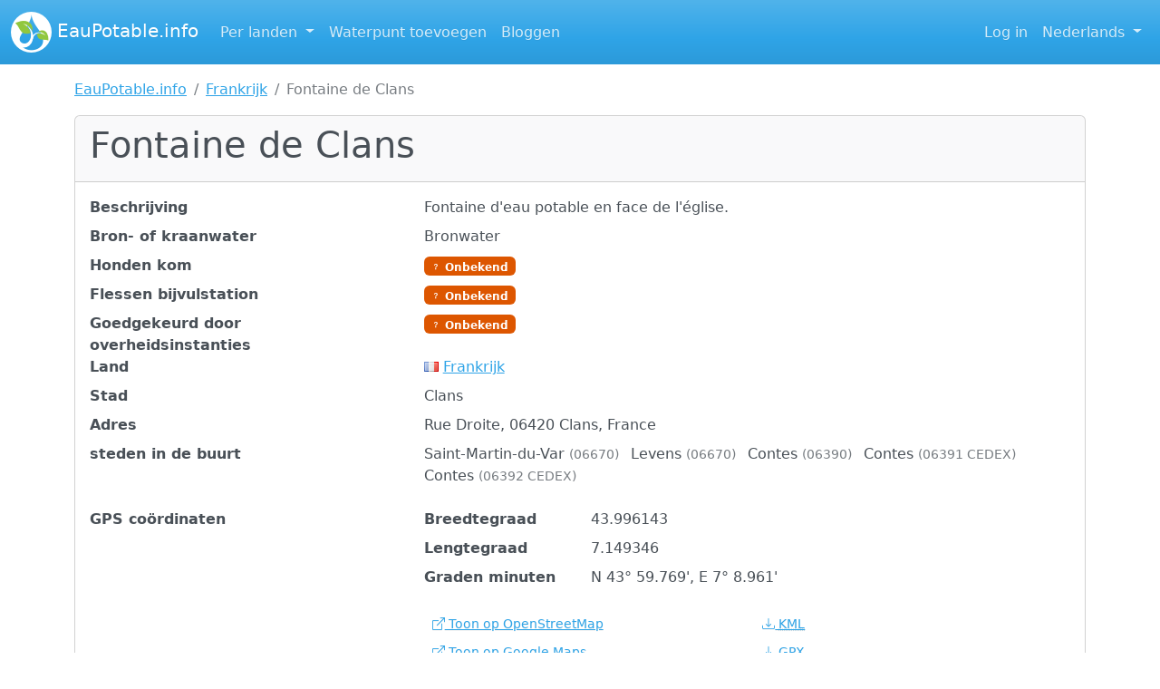

--- FILE ---
content_type: text/html; charset=UTF-8
request_url: https://eaupotable.info/nl/65-fontaine-de-clans
body_size: 5949
content:
<!doctype html>
<html lang="nl" class="nl places show h-100" data-environment="local">
<head>
    <meta charset="utf-8">
    <meta name="viewport" content="width=device-width, initial-scale=1">
    <meta name="csrf-token" content="12wYHtLCwkLsdXt2A4EjHwDqGlmjnD53UflVquYC">
    <meta name="theme-color" content="#2FA4E7">
    <link rel="manifest" href="https://eaupotable.info/nl/manifest.json">
    
    <link rel="canonical" href="https://eaupotable.info/nl/65-fontaine-de-clans">
    <title>Fontaine de Clans - Bronwater op Clans - Frankrijk</title>
    <meta name="description" content="Fontaine de Clans bevindt zich op Clans in Frankrijk. Dit punt bronwater werd de 21/04/2012 toegevoegd. Ontdek de GPS-locatie voor Fontaine de Clans op EauPotable.info.">
    
    <link rel="preload" as="style" href="https://eaupotable.info/build/assets/app-D3P3jbt5.css" /><link rel="stylesheet" href="https://eaupotable.info/build/assets/app-D3P3jbt5.css" />
        <link rel="dns-prefetch" href="//fonts.googleapis.com">
        <link rel="dns-prefetch" href="//fonts.gstatic.com">
        <link rel="dns-prefetch" href="//maps.googleapis.com">
    
            <link rel="alternate" hreflang="en" href="https://eaupotable.info/en/65-fontaine-de-clans">
            <link rel="alternate" hreflang="fr" href="https://eaupotable.info/fr/65-fontaine-de-clans">
            <link rel="alternate" hreflang="nl" href="https://eaupotable.info/nl/65-fontaine-de-clans">
            <link rel="alternate" hreflang="es" href="https://eaupotable.info/es/65-fontaine-de-clans">
    
    <link rel="shortcut icon" type="image/png" href="https://eaupotable.info/img/launcher-icon-144.png">
    <meta property="og:image" content="https://eaupotable.info/img/launcher-icon-256.png">
    <link rel="apple-touch-icon" href="https://eaupotable.info/img/launcher-icon-512.png">

    <script async src="https://www.googletagmanager.com/gtag/js?id=UA-2317815-8"></script>
<script>
  window.dataLayer = window.dataLayer || [];
  function gtag(){dataLayer.push(arguments);}
  gtag('js', new Date());

  gtag('config', 'UA-2317815-8');
</script>
                    <meta property="og:url" content="https://eaupotable.info/nl/65-fontaine-de-clans">
            <meta property="og:type" content="website">
            <meta property="og:title" content="Fontaine de Clans - Bronwater op Clans - Frankrijk">
            <meta property="og:description" content="Fontaine de Clans bevindt zich op Clans in Frankrijk. Dit punt bronwater werd de 21/04/2012 toegevoegd. Ontdek de GPS-locatie voor Fontaine de Clans op EauPotable.info.">
        <script type="application/ld+json">
        {
    "@context": "http://schema.org",
    "@type": "Place",
    "geo": {
        "@type": "GeoCoordinates",
        "latitude": 43.996143,
        "longitude": 7.149346
    },
    "name": "Fontaine de Clans"
}
    </script>
</head>
<body class="d-flex flex-column h-100">

<nav class="navbar fixed-top navbar-expand-lg navbar-dark bg-primary">
    <div class="container-fluid">
        <a href="https://eaupotable.info/nl" class="navbar-brand" aria-label="EauPotable.info"><img src="https://eaupotable.info/img/logo.png" alt=""> EauPotable.info</a>

        <button class="navbar-toggler" type="button" data-bs-toggle="collapse" data-bs-target="#navbarTogglerDemo01" aria-controls="navbarTogglerDemo01" aria-expanded="false" aria-label="Schakel navigatie in">
            <span class="navbar-toggler-icon"></span> Menu
        </button>

        <div class="collapse navbar-collapse" id="navbarTogglerDemo01">
            <ul class="navbar-nav me-auto">
                <li class="nav-item dropdown">
                    <a class="nav-link dropdown-toggle" href="#" data-bs-toggle="dropdown">
                        Per landen
                    </a>
                    <div class="dropdown-menu" id="dropdown-menu-countries">
                                                    <a class="dropdown-item" href="https://eaupotable.info/nl/au-australie">
                                <span class="flag flag-au" title="Australië"></span> Australië
                                <span class="badge rounded-pill bg-secondary float-end">3</span>
                            </a>
                                                    <a class="dropdown-item" href="https://eaupotable.info/nl/be-belgie">
                                <span class="flag flag-be" title="België"></span> België
                                <span class="badge rounded-pill bg-secondary float-end">186</span>
                            </a>
                                                    <a class="dropdown-item" href="https://eaupotable.info/nl/ba-bosnie-en-herzegovina">
                                <span class="flag flag-ba" title="Bosnië en Herzegovina"></span> Bosnië en Herzegovina
                                <span class="badge rounded-pill bg-secondary float-end">1</span>
                            </a>
                                                    <a class="dropdown-item" href="https://eaupotable.info/nl/ca-canada">
                                <span class="flag flag-ca" title="Canada"></span> Canada
                                <span class="badge rounded-pill bg-secondary float-end">8</span>
                            </a>
                                                    <a class="dropdown-item" href="https://eaupotable.info/nl/cy-cyprus">
                                <span class="flag flag-cy" title="Cyprus"></span> Cyprus
                                <span class="badge rounded-pill bg-secondary float-end">1</span>
                            </a>
                                                    <a class="dropdown-item" href="https://eaupotable.info/nl/de-duitsland">
                                <span class="flag flag-de" title="Duitsland"></span> Duitsland
                                <span class="badge rounded-pill bg-secondary float-end">8</span>
                            </a>
                                                    <a class="dropdown-item" href="https://eaupotable.info/nl/fr-frankrijk">
                                <span class="flag flag-fr" title="Frankrijk"></span> Frankrijk
                                <span class="badge rounded-pill bg-secondary float-end">478</span>
                            </a>
                                                    <a class="dropdown-item" href="https://eaupotable.info/nl/ie-ierland">
                                <span class="flag flag-ie" title="Ierland"></span> Ierland
                                <span class="badge rounded-pill bg-secondary float-end">1</span>
                            </a>
                                                    <a class="dropdown-item" href="https://eaupotable.info/nl/it-italie">
                                <span class="flag flag-it" title="Italië"></span> Italië
                                <span class="badge rounded-pill bg-secondary float-end">10</span>
                            </a>
                                                    <a class="dropdown-item" href="https://eaupotable.info/nl/hr-kroatie">
                                <span class="flag flag-hr" title="Kroatië"></span> Kroatië
                                <span class="badge rounded-pill bg-secondary float-end">1</span>
                            </a>
                                                    <a class="dropdown-item" href="https://eaupotable.info/nl/nl-nederland">
                                <span class="flag flag-nl" title="Nederland"></span> Nederland
                                <span class="badge rounded-pill bg-secondary float-end">3</span>
                            </a>
                                                    <a class="dropdown-item" href="https://eaupotable.info/nl/nc-nieuw-caledonie">
                                <span class="flag flag-nc" title="Nieuw-Caledonië"></span> Nieuw-Caledonië
                                <span class="badge rounded-pill bg-secondary float-end">1</span>
                            </a>
                                                    <a class="dropdown-item" href="https://eaupotable.info/nl/at-oostenrijk">
                                <span class="flag flag-at" title="Oostenrijk"></span> Oostenrijk
                                <span class="badge rounded-pill bg-secondary float-end">8</span>
                            </a>
                                                    <a class="dropdown-item" href="https://eaupotable.info/nl/pl-polen">
                                <span class="flag flag-pl" title="Polen"></span> Polen
                                <span class="badge rounded-pill bg-secondary float-end">1</span>
                            </a>
                                                    <a class="dropdown-item" href="https://eaupotable.info/nl/pt-portugal">
                                <span class="flag flag-pt" title="Portugal"></span> Portugal
                                <span class="badge rounded-pill bg-secondary float-end">9</span>
                            </a>
                                                    <a class="dropdown-item" href="https://eaupotable.info/nl/ro-roemenie">
                                <span class="flag flag-ro" title="Roemenië"></span> Roemenië
                                <span class="badge rounded-pill bg-secondary float-end">1</span>
                            </a>
                                                    <a class="dropdown-item" href="https://eaupotable.info/nl/si-slovenie">
                                <span class="flag flag-si" title="Slovenië"></span> Slovenië
                                <span class="badge rounded-pill bg-secondary float-end">1</span>
                            </a>
                                                    <a class="dropdown-item" href="https://eaupotable.info/nl/es-spanje">
                                <span class="flag flag-es" title="Spanje"></span> Spanje
                                <span class="badge rounded-pill bg-secondary float-end">49</span>
                            </a>
                                                    <a class="dropdown-item" href="https://eaupotable.info/nl/cz-tsjechie">
                                <span class="flag flag-cz" title="Tsjechië"></span> Tsjechië
                                <span class="badge rounded-pill bg-secondary float-end">4</span>
                            </a>
                                                    <a class="dropdown-item" href="https://eaupotable.info/nl/gb-verenigd-koninkrijk">
                                <span class="flag flag-gb" title="Verenigd Koninkrijk"></span> Verenigd Koninkrijk
                                <span class="badge rounded-pill bg-secondary float-end">8</span>
                            </a>
                                                    <a class="dropdown-item" href="https://eaupotable.info/nl/us-verenigde-staten">
                                <span class="flag flag-us" title="Verenigde Staten"></span> Verenigde Staten
                                <span class="badge rounded-pill bg-secondary float-end">31</span>
                            </a>
                                                    <a class="dropdown-item" href="https://eaupotable.info/nl/se-zweden">
                                <span class="flag flag-se" title="Zweden"></span> Zweden
                                <span class="badge rounded-pill bg-secondary float-end">2</span>
                            </a>
                                                    <a class="dropdown-item" href="https://eaupotable.info/nl/ch-zwitserland">
                                <span class="flag flag-ch" title="Zwitserland"></span> Zwitserland
                                <span class="badge rounded-pill bg-secondary float-end">35</span>
                            </a>
                                            </div>
                </li>
                <li class="nav-item">
                    <a href="https://eaupotable.info/nl/create" class="nav-link">Waterpunt toevoegen</a>
                </li>
                <li class="nav-item">
                    <a href="https://eaupotable.info/nl/blog" class="nav-link">Bloggen</a>
                </li>
                            </ul>

            

            <ul class="navbar-nav">
                                    
                    <li class="nav-item">
                        <a href="https://eaupotable.info/nl/login" class="nav-link">Log in</a>
                    </li>
                
                

                <li class="nav-item dropdown">
                    <a class="nav-link dropdown-toggle" href="#" data-bs-toggle="dropdown">
                        Nederlands
                    </a>
                    <div class="dropdown-menu dropdown-menu-end">
                                                                                    <a class="dropdown-item" href="https://eaupotable.info/en/65-fontaine-de-clans">English</a>
                                                                                                                <a class="dropdown-item" href="https://eaupotable.info/fr/65-fontaine-de-clans">Français</a>
                                                                                                                                                                    <a class="dropdown-item" href="https://eaupotable.info/es/65-fontaine-de-clans">Español</a>
                                                                        </div>
                </li>
            </ul>
        </div>
    </div>
</nav>


<main id="section-content" class="flex-shrink-0">
    <div id="content" class="container">
                <nav aria-label="breadcrumb">
        <ol class="breadcrumb">
            
                                    <li class="breadcrumb-item"><a href="https://eaupotable.info/nl">EauPotable.info</a></li>
                
            
                                    <li class="breadcrumb-item"><a href="https://eaupotable.info/nl/fr-frankrijk">Frankrijk</a></li>
                
            
                                    <li class="breadcrumb-item active" aria-current="page">Fontaine de Clans</li>
                
                    </ol>
    </nav>
                    
    <div class="card mb-3">
        <div class="card-header">
                        <h1 class="card-title">Fontaine de Clans</h1>
        </div>
        <div class="card-body">
            
            <dl class="row">
                                    <dt class="col-sm-4">Beschrijving</dt>
                    <dd class="col-sm-8">
                        Fontaine d'eau potable en face de l'église.
                    </dd>
                
                <dt class="col-sm-4">Bron- of kraanwater</dt>
                <dd class="col-sm-8">
                    Bronwater
                </dd>

                <dt class="col-sm-4">Honden kom</dt>
                <dd class="col-sm-8">
                    <span class="badge bg-warning"><i class="bi bi-question"></i> Onbekend</span>
                </dd>

                <dt class="col-sm-4">Flessen bijvulstation</dt>
                <dd class="col-sm-8">
                    <span class="badge bg-warning"><i class="bi bi-question"></i> Onbekend</span>
                </dd>

                <dt class="col-sm-4">Goedgekeurd door overheidsinstanties</dt>
                <dd class="col-sm-8">
                    <span class="badge bg-warning"><i class="bi bi-question"></i> Onbekend</span>
                </dd>

                
                <dt class="col-sm-4">Land</dt>
                <dd class="col-sm-8">
                    <span class="flag flag-fr" title="Frankrijk"></span> <a href="https://eaupotable.info/nl/fr-frankrijk">Frankrijk</a>
                </dd>

                
                <dt class="col-sm-4">Stad</dt>
                <dd class="col-sm-8">
                    Clans
                </dd>

                <dt class="col-sm-4">Adres</dt>
                <dd class="col-sm-8">
                    Rue Droite, 06420 Clans, France
                </dd>

                                    <dt class="col-sm-4">steden in de buurt</dt>
                    <dd class="col-sm-8">
                        <ul class="list-inline">
                                                            <li class="list-inline-item">
                                    Saint-Martin-du-Var
                                                                            <small class="text-muted">(06670)</small>
                                                                    </li>
                                                            <li class="list-inline-item">
                                    Levens
                                                                            <small class="text-muted">(06670)</small>
                                                                    </li>
                                                            <li class="list-inline-item">
                                    Contes
                                                                            <small class="text-muted">(06390)</small>
                                                                    </li>
                                                            <li class="list-inline-item">
                                    Contes
                                                                            <small class="text-muted">(06391 CEDEX)</small>
                                                                    </li>
                                                            <li class="list-inline-item">
                                    Contes
                                                                            <small class="text-muted">(06392 CEDEX)</small>
                                                                    </li>
                                                    </ul>
                    </dd>
                
                <dt class="col-sm-4">GPS coördinaten</dt>
                <dd class="col-sm-8">
                    <dl class="row">
                        <dt class="col-sm-4 col-md-3">Breedtegraad</dt>
                        <dd class="col-sm-8 col-md-9">43.996143</dd>
                        <dt class="col-sm-4 col-md-3">Lengtegraad</dt>
                        <dd class="col-sm-8 col-md-9">7.149346</dd>
                        <dt class="col-sm-4 col-md-3">Graden minuten</dt>
                        <dd class="col-sm-8 col-md-9">N 43&#176; 59.769', E 7&#176; 8.961'</dd>
                    </dl>

                    
                    <ul class="list-unstyled" style="columns: 2 200px;">
                                                    <li><a href="https://www.openstreetmap.org/#map=18/43.996143/7.149346" class="btn btn-link btn-sm" target="_blank"><i class="bi bi-box-arrow-up-right"></i> Toon op OpenStreetMap</a></li>
                                                    <li><a href="https://www.google.com/maps/preview?q=43.996143%2C7.149346" class="btn btn-link btn-sm" target="_blank"><i class="bi bi-box-arrow-up-right"></i> Toon op Google Maps</a></li>
                                                    <li><a href="https://bing.com/maps/default.aspx?cp=43.996143%7E7.149346&amp;lvl=18&amp;style=h&amp;sp=point.43.996143_7.149346_Fontaine+de+Clans" class="btn btn-link btn-sm" target="_blank"><i class="bi bi-box-arrow-up-right"></i> Weergeven op Bing Maps</a></li>
                                                    <li><a href="geo:43.996143,7.149346" class="btn btn-link btn-sm" target="_blank"><i class="bi bi-box-arrow-up-right"></i> Weergeven op Android</a></li>
                                                    <li><a href="?format=kml" class="btn btn-link btn-sm" target="_blank"><i class="bi bi-download"></i> <abbr title="Keyhole Markup Language">KML</abbr></a></li>
                                                    <li><a href="?format=gpx" class="btn btn-link btn-sm" target="_blank"><i class="bi bi-download"></i> <abbr title="GPS eXchange Format">GPX</abbr></a></li>
                                                    <li><a href="?format=itn" class="btn btn-link btn-sm" target="_blank"><i class="bi bi-download"></i> <abbr title="Itinerary file">ITN</abbr> (TomTom)</a></li>
                                                    <li><a href="?format=json" class="btn btn-link btn-sm" target="_blank"><i class="bi bi-download"></i> <abbr title="Geografische JSON">GeoJSON</abbr></a></li>
                                            </ul>
                </dd>

                
                <dt class="col-sm-4">Ingezonden door</dt>
                <dd class="col-sm-8">
                    <img src="https://www.gravatar.com/avatar/e914ee373f8bd5495eb5124800db7f34?s=16&amp;d=mp&amp;r=g" class="rounded-circle" alt="">
                    Spout
                </dd>

                <dt class="col-sm-4">Aanmaakdatum</dt>
                <dd class="col-sm-8">
                    2012-04-21 20:20:41
                </dd>

                <dt class="col-sm-4">Datum voor het laatst bijgewerkt</dt>
                <dd class="col-sm-8">
                    2016-07-20 20:58:02
                </dd>
            </dl>
        </div>
    </div>

    <div class="card mb-3">
        <div class="card-header">
            <h2 class="card-title"><i class="bi bi-geo-alt"></i> Kaart</h2>
        </div>
        <div class="leaflet-map" style="width: 100%; height: 400px;" data-lat="43.996143" data-lng="7.149346"></div>
    </div>

    
    
    
            <div class="card mb-3">
            <div class="card-header">
                <h2 class="card-title"><i class="bi bi-globe"></i> In de buurt</h2>
            </div>
            <div class="table-responsive">
    <table class="table table-bordered table-striped table-sm">
        <thead>
        <tr>
            <th>Naam</th>
            <th>Type</th>
            
            <th>Stad</th>
                            <th>
                    Afstand
                                    </th>
                                            </tr>
        </thead>
        <tbody>
                    <tr>
                <td><a href="https://eaupotable.info/nl/253-source-st-joseph" class="">Source St Joseph</a></td>
                <td>Lente</td>
                
                <td><span class="flag flag-fr" title="Frankrijk"></span> Utelle</td>
                                    <td>12 km</td>
                                                            </tr>
                    <tr>
                <td><a href="https://eaupotable.info/nl/534-fontaine-de-duranus" class="">Fontaine de Duranus</a></td>
                <td>Lente</td>
                
                <td><span class="flag flag-fr" title="Frankrijk"></span> Duranus</td>
                                    <td>15 km</td>
                                                            </tr>
                    <tr>
                <td><a href="https://eaupotable.info/nl/754-fontaine-du-refuge-de-la-vallee-des-merveilles" class="">Fontaine du refuge de la Vallée des Merveilles</a></td>
                <td>Kraan</td>
                
                <td><span class="flag flag-fr" title="Frankrijk"></span> Tende</td>
                                    <td>25 km</td>
                                                            </tr>
                    <tr>
                <td><a href="https://eaupotable.info/nl/757-fontaine-du-refuge-de-valmasque" class="">Fontaine du refuge de Valmasque</a></td>
                <td>Lente</td>
                
                <td><span class="flag flag-fr" title="Frankrijk"></span> Tende</td>
                                    <td>27 km</td>
                                                            </tr>
                    <tr>
                <td><a href="https://eaupotable.info/nl/755-fontaine-du-refuge-de-fontanalba" class="">Fontaine du refuge de Fontanalba</a></td>
                <td>Kraan</td>
                
                <td><span class="flag flag-fr" title="Frankrijk"></span> Tende</td>
                                    <td>28 km</td>
                                                            </tr>
                </tbody>
    </table>
</div>
        </div>
    
    

    
    </div>
</main>

<footer class="mt-auto">
            <div id="sub-footer-wrapper" class="mt-3 border-top">
            <div id="sub-footer" class="container py-3">
                <div class="row">
                    <div class="col-md-5">
                        <p class="lead">Over</p>
                        <p class="small">
                            Op EauPotable.info lokaliseren we natuurlijke drinkwaterbronnen en openbare fonteinen waar de toegang gratis is.
                            <br>
                            Deze website is handig voor wandelaars, fietsers en bezoekers die tijdens hun tocht hun bidons willen vullen.
                            <br>
                            EauPotable.info is afhankelijk van bijdragen van bezoekers. Kent u een bron of fontein die hier niet vermeld staat, dan kunt u een waterplaats doorgeven.
                        </p>
                    </div>
                    <div class="col-md-4" id="statistics">
                        <p class="lead">Statistieken</p>
                        <ul class="list-unstyled">
                                                            <li><span class="badge rounded-pill bg-primary">850</span> Drinkwater plaatsen</li>
                                                            <li><span class="badge rounded-pill bg-primary">291091</span> OpenStreetMap waterdrinkplaatsen</li>
                                                            <li><span class="badge rounded-pill bg-primary">333</span> Foto&#039;s</li>
                                                            <li><span class="badge rounded-pill bg-primary">20</span> Videos</li>
                                                            <li><span class="badge rounded-pill bg-primary">23</span> Landen</li>
                                                            <li><span class="badge rounded-pill bg-danger">7</span> Gerapporteerd als niet drinkbaar</li>
                                                    </ul>
                    </div>
                    <div class="col-md-3">
                        <p class="lead">Handige links</p>
                        <nav>
                                                        <ul class="list-unstyled mb-0">
                                                                    <li>
                                        <a href="https://eaupotable.info/nl/contact">Neem contact met ons op</a>
                                    </li>
                                                                    <li>
                                        <a href="https://eaupotable.info/nl/pages/legal">Juridische mededeling</a>
                                    </li>
                                                                    <li>
                                        <a href="https://eaupotable.info/nl/pages/privacy">Privacybeleid</a>
                                    </li>
                                                            </ul>
                        </nav>

                        <ul class="list-inline mt-1 mb-0">
                                                            <li class="list-inline-item g-mr-10">
                                    <a href="https://www.facebook.com/eaupotable.info" target="_blank" rel="noopener">
                                        <i class="bi bi-facebook fs-1"></i>
                                    </a>
                                </li>
                                                    </ul>
                    </div>
                </div>

                <div class="alert alert-danger alert-important mt-3 mb-0">
                    <i class="bi bi-exclamation-triangle text-danger"></i>
                    <strong>Waarschuwing:</strong> Wij kunnen de drinkbaarheid van het water niet garanderen. Van de meeste genoemde bronnen is bekend dat ze veilig zijn, maar weinigen worden regelmatig gecontroleerd.
                </div>
            </div>
        </div>
    
    <div class="py-1 bg-primary text-light text-center small">
        <div class="container">
            <ul class="list-inline mb-0">
                <li class="list-inline-item">
                    2009-2026 &copy; EauPotable.info v7.1
                </li>
                <li class="list-inline-item">|</li>
                <li class="list-inline-item">
                    Gemaakt met <i class="bi bi-heart-fill text-danger"></i> bij Wanlin (Houyet) in België
                </li>
            </ul>
        </div>
    </div>
</footer>

<div class="modal" tabindex="-1" role="dialog" id="modal-geolocation">
    <div class="modal-dialog modal-dialog-centered" role="document">
        <div class="modal-content">
            <div class="modal-header">
                <p class="modal-title h5">Bepaal uw positie</p>
                <button type="button" class="btn-close" data-bs-dismiss="modal" aria-label="Dichtbij"></button>
            </div>
            <div class="modal-body">
                <div class="form-group">
        <div class="d-grid gap-2">
            <button class="btn btn-secondary" onclick="getNavigatorCurrentPosition()">Uw apparaatpositie</button>
        </div>
    </div>

    <div class="form-group text-center h2">of</div>

    <input class="form-control" type="geolocation" placeholder="Voer uw positie in" id="geolocation-input">
            </div>

                        
        </div>
    </div>
</div>

<link rel="modulepreload" href="https://eaupotable.info/build/assets/app-Djg4IaCQ.js" /><script type="module" src="https://eaupotable.info/build/assets/app-Djg4IaCQ.js"></script><script>
    let autocomplete
    let geocoder

    function initMap () {
        initGeolocation()

        if (typeof window.initGooglePlaceAutocomplete === 'function') {
            window.initGooglePlaceAutocomplete()
        }

        const queryString = window.location.search
        if (queryString) {
            const urlParams = new URLSearchParams(queryString)
            let lat = urlParams.get('lat')
            let lng = urlParams.get('lng')
            if (lat && lng) {
                let latlng = { lat: parseFloat(lat), lng: parseFloat(lng) }

                geocoder.geocode({ location: latlng }, function (results, status) {
                    let place = results[0]
                    let country = window.getGooglePlaceAddressComponent(place.address_components, 'country', 'short_name')
                    let postcode = window.getGooglePlaceAddressComponent(place.address_components, 'postal_code', 'short_name')
                    let sublocality = window.getGooglePlaceAddressComponent(place.address_components, 'sublocality')
                    let locality = window.getGooglePlaceAddressComponent(place.address_components, 'locality')
                    let city = sublocality || locality
                    let address = window.getGooglePlaceAddressComponent(place.address_components, 'route')

                    let countryCodeElement = document.getElementById('country_code')
                    let postcodeElement = document.getElementById('postcode')
                    let cityElement = document.getElementById('city')
                    let addressElement = document.getElementById('address')

                    if (countryCodeElement) {
                        countryCodeElement.value = country;
                    }

                    if (postcodeElement) {
                        postcodeElement.value = postcode;
                    }

                    if (cityElement) {
                        cityElement.value = city;
                    }

                    if (addressElement) {
                        addressElement.value = address;
                    }
                })
            }
        }
    }

    function initGeolocation () {
        autocomplete = new google.maps.places.Autocomplete((document.getElementById('geolocation-input')), { types: ['geocode'] })
        geocoder = new google.maps.Geocoder

        autocomplete.addListener('place_changed', function () {
            let place = autocomplete.getPlace()
            setGeolocationCookie(place)
            window.location.reload()
        })
    }

    // function getNavigatorCurrentPosition () {
    //     if (navigator.geolocation) {
    //         let options = {
    //             enableHighAccuracy: true,
    //             timeout: 5000,
    //             maximumAge: 1000
    //         }
    //         navigator.geolocation.getCurrentPosition(function (position) {
    //             let latlng = { lat: position.coords.latitude, lng: position.coords.longitude }
    //
    //             geocoder.geocode({ location: latlng }, function (results, status) {
    //                 setGeolocationCookie(results[0])
    //                 window.location.reload()
    //             })
    //         }, function () {
    //
    //         }, options)
    //     } else {
    //
    //     }
    // }
</script>

<script async src="https://maps.googleapis.com/maps/api/js?key=AIzaSyAQtJB8Kxma9ShcT27b5O-8oxXqqUFtVQI&amp;libraries=places&amp;loading=async&amp;callback=initMap"></script>
</body>
</html>
